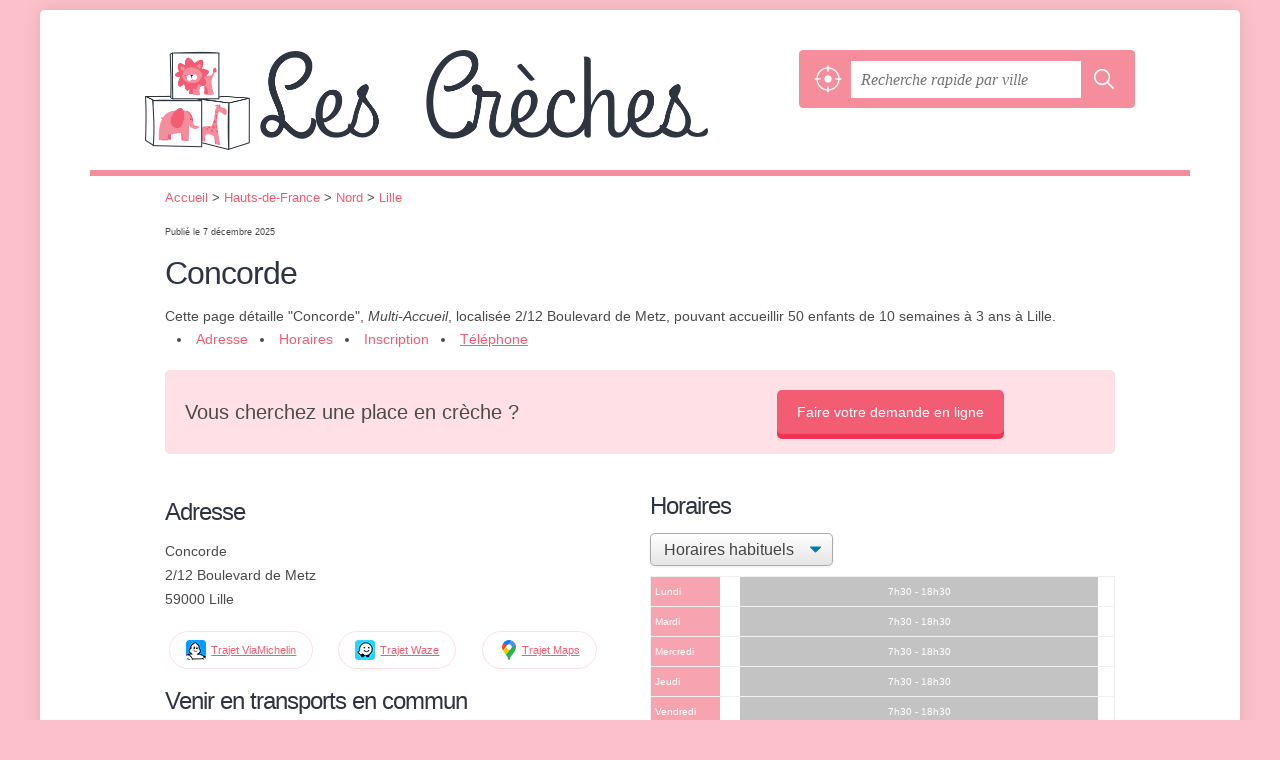

--- FILE ---
content_type: text/html; charset=utf-8
request_url: https://lescreches.fr/lille-59000/concorde-51m.html
body_size: 8680
content:
<!DOCTYPE html>
<html lang="fr">
<head>
    <link rel="apple-touch-icon" sizes="180x180" href="/apple-touch-icon.png">
<link rel="icon" type="image/png" href="/favicon-32x32.png" sizes="32x32">
<link rel="icon" type="image/png" href="/favicon-16x16.png" sizes="16x16">
<link rel="shortcut icon" href="/favicon.ico">
<meta name="theme-color" content="#ffffff">



<meta charset="utf-8">
<meta name="viewport" content="width=device-width, initial-scale=1">
<title>Concorde - Lille</title>
<meta name="csrf-token" content="uscauCCT79yfQhUsPulvt95qWmqDy5ObXRaiqCfQ">
<meta name="description" content="Infos du multi-accueil Concorde, crèche située à Lille (59000) : adresse, téléphone, horaires, email, site web.">

<meta name="msapplication-TileImage" content="/ms-tile.png"/>
<meta name="msapplication-TileColor" content="#ffffff"/>


<script>
    window.viewPortWidth = Math.max(document.documentElement.clientWidth, window.innerWidth || 0);
    window.spwidth = window.innerWidth || document.documentElement.clientWidth || document.body.clientWidth;
    window.spBBInserted = window.spSqrInserted = window.spMobInserted = 0;
    window.inssense=function(e,n,i,d,s,a,t){if(loadsense(),t=typeof t<"u"&&t!==null?t:!1,a=typeof a<"u"&&a!==null?a:!1,d=typeof d<"u"&&d!==null?d:0,viewPortWidth<d||(s=typeof s<"u"&&s!==null?s:99999999,viewPortWidth>s))return!1;let l=0,o;e==="auto"&&n==="auto"?(o='<ins class="adsbygoogle" style="display:block" data-ad-client="ca-pub-2478488084860860" data-ad-slot="'+i+'" data-ad-format="auto" data-full-width-responsive="true"></ins>',l=500):o='<ins class="adsbygoogle" style="display:inline-block;width:'+e+"px;height:"+n+'px" data-ad-client="ca-pub-2478488084860860" data-ad-slot="'+i+'"></ins>',a&&(o='<div style="text-align:center">'+o+"</div>"),t!==!1&&document.getElementById(t)?document.getElementById(t).innerHTML=o:document.write(o),setTimeout(function(){(adsbygoogle=window.adsbygoogle||[]).push({})},l)};window.loadsense=function(){if(!window.senseloaded){let e=document.createElement("script");e.type="text/javascript",e.async=!0,e.src="https://pagead2.googlesyndication.com/pagead/js/adsbygoogle.js";let n=document.getElementsByTagName("script")[0];n.parentNode.insertBefore(e,n),window.senseloaded=!0}};window.pjfb=function(e,n,i,d,s){e==="pjItemTop"||e==="pjItemSide"?inssense(300,250,s,null,null,!0,e):n===i===d===s?inssense("auto","auto",n,null,null,null,e):viewPortWidth>980?inssense(800,100,n,null,null,null,e):viewPortWidth>760?inssense(600,100,i,null,null,null,e):viewPortWidth>540?inssense(400,75,d,null,null,null,e):viewPortWidth>300&&inssense(300,250,s,null,null,!0,e)};window.pjnit=function(e){typeof pjwhat>"u"&&(window.pjwhat=e,window.pjver="v3",window.pjInserted=0,window.pjBlockToNbRes={},window.pjInsIds=[])};window.listsense=function(e,n,i,d){viewPortWidth>980?inssense(800,100,e):viewPortWidth>760?inssense(600,100,n):viewPortWidth>540?inssense(400,75,i):viewPortWidth>300&&inssense(300,250,d,null,null,!0)};window.shodev=function(e,n,i,d,s){let a={166:{category:"13",id:"bbd20f260b"},46174809:{category:"10",id:"ea9ddadcc8"},984589:{category:"80",id:"1e527e0a9b"},871136:{category:"14",id:"bd88546f78"},162:{category:"153",id:"a291f532b7"},48662:{category:"72",id:"d4dc558722"},125885:{category:"123",id:"000e89c4ad"},259963:{category:"22",id:"e66086cf90"},89663:{category:"78",id:"7aad988729"},418893:{category:"25",id:"4e3b158b47"},225874:{category:"8",id:"12ffc7b41a"},156:{category:"7",id:"53c9f312c0"},887451:{category:"145",id:"d484a328f6"},326233:{category:"1",id:"30fba2cb1e"},224333:{category:"159",id:"349ef956ba"},147445:{category:"47",id:"d8d89d375b"},886358:{category:"28",id:"d7caed3563"},557561:{category:"11",id:"f224b82d06"},899657:{category:"165",id:"5a55a467e9"},72:{category:"72",id:"vfedb9dd71fd"}};if(!(e in a))return;n=typeof n<"u"?n:"#7a7a7a",i=typeof i<"u"?i:"#4b4b4b",n=n.startsWith("#")?n:"#"+n,i=i.startsWith("#")?i:"#"+i,d=typeof d<"u"?d:"#fff",s=typeof s<"u"?s:"Demande de devis en ligne";let t=document.getElementsByClassName("intro");t.length<1&&(t=document.getElementsByClassName("others")),t.length>=1&&!t[t.length-1].classList.contains("info")&&(t=t[t.length-1],window.ifrshown=!1,window.showif=function(){if(!ifrshown){t.innerHTML+='<div id="v'+a[e].id+'d"></div>',window.vud_partenaire_id="1561",window.vud_categorie_id=a[e].category;let l=document.createElement("script");l.type="text/javascript",l.src="//www.viteundevis.com/"+a[e].id+"/"+vud_partenaire_id+"/"+vud_categorie_id+"/";let o=document.getElementsByTagName("script")[0];o.parentNode.insertBefore(l,o)}ifrshown=!0},t.innerHTML+='<br/><br/><a id="devisbtn" href="javascript:void(0)" onclick="showif()" style="box-shadow: 0 3px '+i+"; font-family: 'Lucida Grande', Arial; padding : 5px; font-style: normal; display: inline-block; background: "+n+"; color : "+d+'; border-radius: 5px;">'+s+"</a>")};

</script>

<style>
    svg {
        width: 16px;
    }
</style>

<link rel="preload" as="style" href="https://lescreches.fr/build/assets/style-L0HsXVzN.css" /><link rel="preload" as="style" href="https://lescreches.fr/build/assets/main-zkQTLJYF.css" /><link rel="modulepreload" href="https://lescreches.fr/build/assets/script-DCo9Vav5.js" /><link rel="stylesheet" href="https://lescreches.fr/build/assets/style-L0HsXVzN.css" data-navigate-track="reload" /><link rel="stylesheet" href="https://lescreches.fr/build/assets/main-zkQTLJYF.css" data-navigate-track="reload" /><script type="module" src="https://lescreches.fr/build/assets/script-DCo9Vav5.js" data-navigate-track="reload"></script>
<script>
    function askGeo(redirectTo = null) {
        if ("geolocation" in navigator) {
            var timeoutVal = 10 * 1000;
            var maxAge = 5 * 60 * 1000;
            redirectTo = redirectTo ?? window.location.pathname;
            navigator.geolocation.getCurrentPosition(function (position) {
                window.location = window.location.origin + redirectTo + "?lat=" + position.coords.latitude + "&long=" + position.coords.longitude;
            }, function (error) {
                var errors = {
                    2: 'Votre position n\'est pas accessible',
                    3: 'Problème dans la recherche de position'
                };
                if (error.code == 2 || error.code == 3) {
                    alert("Erreur : " + errors[error.code]);
                } else {
                    alert("Impossible de vos géolocaliser, désolé.");
                }
            }, {enableHighAccuracy: true, timeout: timeoutVal, maximumAge: maxAge});
        } else {
            alert('Votre navigateur ne supporte pas la géolocalisation, désolé.');
        }
    }
</script>
    
    <style>.fc-consent-root h2:before {
            content: none;
        }</style>
</head>
<body class=" amig">

<div class="wr">
    <div id="header">
    <div class="c">
        <div>
            <a href="/" class="logo">LesCreches .fr</a>
        </div>
        <div id="search-form">
    <div id="s">
        <form method="get" action="/recherche">
            <p>
                <button onclick="askGeo('/recherche')" class="geoloc" type="button">
                    <svg version="1.1" viewBox="0 0 100 100" xmlns="http://www.w3.org/2000/svg">
                        <g>
                            <path d="m50 36.875c-7.1875 0-13.125 5.9375-13.125 13.125s5.9375 13.125 13.125 13.125 13.125-5.9375 13.125-13.125-5.9375-13.125-13.125-13.125z"/>
                            <path
                                d="m95.938 47.5h-4.375c-1.25-20.938-18.125-37.812-39.062-39.062v-4.375c0-1.25-0.9375-2.5-2.5-2.5s-2.5 0.9375-2.5 2.5v4.375c-20.938 1.25-37.812 18.125-39.062 39.062h-4.375c-1.25 0-2.5 0.9375-2.5 2.5s0.9375 2.5 2.5 2.5h4.375c1.25 21.25 18.125 38.125 39.062 39.062v4.375c0 1.25 0.9375 2.5 2.5 2.5s2.5-0.9375 2.5-2.5v-4.375c21.25-1.25 38.125-18.125 39.062-39.062h4.375c1.25 0 2.5-0.9375 2.5-2.5s-0.9375-2.5-2.5-2.5zm-43.438 39.375v-8.75c0-1.25-0.9375-2.5-2.5-2.5s-2.5 0.9375-2.5 2.5v8.4375c-18.438-1.25-33.125-15.938-34.375-34.375h8.4375c1.25 0 2.5-0.9375 2.5-2.5s-0.9375-2.5-2.5-2.5h-8.4375c1.25-18.438 15.938-33.125 34.375-34.375v9.0625c0 1.25 0.9375 2.5 2.5 2.5s2.5-0.9375 2.5-2.5v-8.75c18.438 1.25 33.125 15.938 34.375 34.375h-8.75c-1.25 0-2.5 0.9375-2.5 2.5s0.9375 2.5 2.5 2.5h8.4375c-0.9375 18.438-15.625 33.125-34.062 34.375z"/>
                        </g>
                    </svg>
                </button>
                <input class="text" type="text" name="q"
                       value=""
                       placeholder="Recherche rapide par ville"
                       autocomplete="off" enterkeyhint="search"/>
                <button type="submit">
                    <svg width="20" height="20" version="1.1" viewBox="0 0 100 100" xmlns="http://www.w3.org/2000/svg">
                        <path
                            d="m43 14c-15.98 0-29 13.02-29 29s13.02 29 29 29c6.9102 0 13.258-2.4414 18.25-6.5l19.625 19.625c1.1719 1.1719 3.0781 1.1719 4.25 0s1.1719-3.0469 0-4.2188l-19.625-19.625c4.0664-4.9922 6.5-11.363 6.5-18.281 0-15.98-13.02-29-29-29zm0 6c12.738 0 23 10.262 23 23s-10.262 23-23 23-23-10.262-23-23 10.262-23 23-23z"/>
                    </svg>
                </button>
            </p>
        </form>
    </div>
</div>
    </div>
</div>

    <div id="p">
        <div class="c">
                            <div class="breadcrumb"><ol vocab="https://schema.org/" typeof="BreadcrumbList" class="bread"><li property="itemListElement" typeof="ListItem"><a property="item" typeof="WebPage" href="/"><span property="name">Accueil</span></a><meta property="position" content="0"><span class="sepa">&nbsp;&gt;&nbsp;</span></li><li property="itemListElement" typeof="ListItem"><a property="item" typeof="WebPage" href="/hauts-de-france/"><span property="name">Hauts-de-France</span></a><meta property="position" content="1"><span class="sepa">&nbsp;&gt;&nbsp;</span></li><li property="itemListElement" typeof="ListItem"><a property="item" typeof="WebPage" href="/nord-59/"><span property="name">Nord</span></a><meta property="position" content="2"><span class="sepa">&nbsp;&gt;&nbsp;</span></li><li property="itemListElement" typeof="ListItem"><a property="item" typeof="WebPage" href="/lille-59000/"><span property="name">Lille</span></a><meta property="position" content="3"></li></ol></div>

            
            <div class="pit">
        <div class="section lgrid">
            <div class="lgrid-wide">
                <p class="pit-date">Publié le 7 décembre 2025</p>

                <h1 id="slg"
                    data-slg="59000">Concorde</h1>

                Cette page détaille "Concorde", <em>Multi-Accueil</em>, localisée 2/12 Boulevard de Metz, pouvant accueillir  50 enfants de 10 semaines à 3 ans à Lille.

                
                <div class="pit-listdata">
                    <ul>
                        <li><a href="#adresse">Adresse</a></li>
                        <li><a href="#horaires">Horaires</a></li>

                                                    <li><a href="#inscription">Inscription</a></li>
                        
                                                    <li class="telephone"><a href="#telephone">Téléphone</a></li>
                        
                                            </ul>
                </div>


                                    <div class="ca-ad ca-ad-s">
                        <span class="title">Vous cherchez une place en crèche ?</span>
                        <span class="btn"><a href="/trouver-place-creche.html">Faire votre demande en ligne</a></span>
                    </div>
                            </div>

            
            
            <div class="lgrid-left c-goto">
                <h2 id="adresse">Adresse</h2>

                <p class="address">
                    Concorde<br/>
                    2/12 Boulevard de Metz<br/>
                    59000 Lille
                </p>

                <div class="c-gps-links">
    <a href="https://www.viamichelin.fr/web/Itineraires?departure=Lieu%20actuel&amp;departureGps=true&amp;arrival=2/12 Boulevard de Metz 59000 Lille" rel="nofollow" class="c-gps-links__link c-gps-links__link--via-michelin"><i></i> Trajet ViaMichelin
    </a>
    <a href="https://waze.com/ul?ll=50.619154,3.041636&amp;navigate=yes" rel="nofollow" class="c-gps-links__link c-gps-links__link--waze"><i></i> Trajet Waze
    </a>
    <a href="//www.google.com/maps/dir/?api=1&amp;destination=50.619154,3.041636&amp;destination_place_id=ChIJK7r0T23VwkcRvOVw8qrWtaA" rel="nofollow" class="c-gps-links__link c-gps-links__link--maps"><i></i> Trajet Maps
    </a>
</div>

                                    <div class="c-physical__transports">
            <h2 class="o-h2 c-physical__transports-title">Venir en transports en commun</h2>
                                                                        <h3 class="o-h3 c-physical__transports-type"><i class="c-icon-content-subway"></i>En métro</h3>
                        <ul class="c-physical__transports-lines">
            <li class="c-physical__transports-line"><div class="c-physical__transports-line-name">
                        <span class="c-physical__transports-line-color" style="background: #e30613"></span>
                        Ligne M2, à 438&nbsp;m
                    </div><div class="c-physical__transports-line-stop">
                    Arrêt Montebello - 83BIS Boulevard Montebello
                </div></li>
            <li class="c-physical__transports-line"><div class="c-physical__transports-line-name">
                        <span class="c-physical__transports-line-color" style="background: #fdc41f"></span>
                        Ligne M1, à 595&nbsp;m
                    </div><div class="c-physical__transports-line-stop">
                    Arrêt Porte des Postes - Place Barthélémy Dorez
                </div></li>
        </ul>
                                                                                                                    <h3 class="o-h3 c-physical__transports-type"><i class="c-icon-content-bus"></i>En bus</h3>
                        <ul class="c-physical__transports-lines">
            <li class="c-physical__transports-line"><div class="c-physical__transports-line-name">
                        <span class="c-physical__transports-line-color" style="background: #e6007e"></span>
                        Ligne CITL, à 15&nbsp;m
                    </div><div class="c-physical__transports-line-stop">
                    Arrêt Boulevard de Metz - 44 Boulevard de Metz
                </div></li>
            <li class="c-physical__transports-line"><div class="c-physical__transports-line-name">
                        <span class="c-physical__transports-line-color" style="background: #0080c9"></span>
                        Ligne L5, à 15&nbsp;m
                    </div><div class="c-physical__transports-line-stop">
                    Arrêt Boulevard de Metz - 44 Boulevard de Metz
                </div></li>
        </ul>
                                                                                
                                                                                </div>
                    
            </div>


                            <div class="lgrid-right">
                                        <div id="horaires" class="nfo item-co">
                        <h2 class="horaires">Horaires</h2>
                        <p><select class="item-openings-select"><option value="6514658f" selected="selected">Horaires habituels</option><option value="-">—————————</option><option value="8c9bc0ea" >Août</option><option value="05d55183" >Vacances de Noël</option></select></p><div class="item-openings-table "><div class="op_c " data-p="6514658f"><div class="op_t "><div class="op_r op_r_1"><div class="op_l">Lundi<br/></div><div class="op_o"><span class="op_oo " style="left: 5%; width: 91%" title="7h30 - 18h30">
7h30 - 18h30
</span></div></div><div class="op_r op_r_2"><div class="op_l">Mardi<br/></div><div class="op_o"><span class="op_oo " style="left: 5%; width: 91%" title="7h30 - 18h30">
7h30 - 18h30
</span></div></div><div class="op_r op_r_3"><div class="op_l">Mercredi<br/></div><div class="op_o"><span class="op_oo " style="left: 5%; width: 91%" title="7h30 - 18h30">
7h30 - 18h30
</span></div></div><div class="op_r op_r_4"><div class="op_l">Jeudi<br/></div><div class="op_o"><span class="op_oo " style="left: 5%; width: 91%" title="7h30 - 18h30">
7h30 - 18h30
</span></div></div><div class="op_r op_r_5"><div class="op_l">Vendredi<br/></div><div class="op_o"><span class="op_oo " style="left: 5%; width: 91%" title="7h30 - 18h30">
7h30 - 18h30
</span></div></div><div class="op_r op_r_6"><div class="op_l">Samedi<br/></div><div class="op_o op_oc">Fermé</div></div><div class="op_r op_r_7"><div class="op_l">Dimanche<br/></div><div class="op_o op_oc">Fermé</div></div></div></div></div>                                                    <p class="report">
    <a href="#" id="reportBtn">Signaler une erreur</a>
</p>

<div class="c-reportbox u-hidden" id="reportBox">
    <a href="javascript:void(0);" class="c-reportbox__close">✕</a>

    <p>Sélectionnez le type de correction que vous désirez signaler :</p>

    <div class="c-reportbox__type">
        <label class="c-reportbox__type-label"><input type="radio" name="reportType" value="openings">Horaires à changer</label>
        <label class="c-reportbox__type-label"><input type="radio" name="reportType" value="owner">Changement de propriétaire</label>
        <label class="c-reportbox__type-label"><input type="radio" name="reportType" value="other">Autre signalement</label>
    </div>

    <textarea class="c-reportbox__field u-hidden" data-type="openings" placeholder="Indiquez les horaires ici">Horaires habituels :

lundi
    de 7h30 à 18h30

mardi
    de 7h30 à 18h30

mercredi
    de 7h30 à 18h30

jeudi
    de 7h30 à 18h30

vendredi
    de 7h30 à 18h30

samedi
    fermé

dimanche
    fermé

----------

Vacances de Noël :

    fermé

----------

En aout :

    fermé</textarea>

    <textarea class="c-reportbox__field u-hidden" data-type="owner" placeholder="Indiquez le nouveau SIRET ici, puis des infos complémentaires (nom, horaires, téléphone...)"></textarea>

    <textarea class="c-reportbox__field u-hidden" data-type="other" placeholder="Précisez votre demande ici"></textarea>

    <div class="c-reportbox__submit-cancel u-hidden">
        <a href="#" class="c-reportbox__submit">Envoyer</a>
        ou
        <a href="#" class="c-reportbox__cancel">annuler</a>
    </div>

</div>

<div class="overlay u-hidden" id="reportBox-overlay"></div>
                                            </div>
                                    </div>
            
                            <div class="lgrid-wide">
                    <h2 id="inscription">Inscription</h2>
                    <p>Prenez contact directement avec ce point d'accueil pour
     démarrer la procédure d'inscription.</p>
        <p>Capacité d'accueil : <em>50 enfants</em>.</p>
                </div>
            
                            <div class="lgrid-wide">
                    <h2 id="telephone">Téléphone</h2>

                    <div class="pit-call">
                        <p>
                            <button class="c2call wide" type="button"
        data-c2call="/lille-59000/concorde-51m.html/tel">Appeler ce multi-accueil</button>
                        </p>
                    </div>
                </div>
            
                            <div class="lgrid-left">
                    <div id="contact" class="nfo">
                        <h2 class="telephone">Contact</h2>

                        <table class="contact">
                            <tbody>
                            <tr class="email">
    <th scope="row">Email</th>
    <td>
        <div><a class="malto" href="#">petiteenfanceⓐmairie-lille.fr</a></div>
    </td>
</tr>
                            <tr class="website">
        <th scope="row">Site web</th>
        <td>
            <div><a href="https://www.lille.fr/parent" rel="nofollow">www.lille.fr/parent</a></div>
        </td>
    </tr>
                            <tr class="facebook">
        <th scope="row">Facebook</th>
        <td>
            <div><a href="https://www.facebook.com/pages/Mairie-Cr%C3%A8ches/1234612593323068" rel="nofollow noreferrer">facebook.com/pages/Mairie-Cr%C3%A8ches/1234612593323068</a></div>
        </td>
    </tr>
                            </tbody>
                        </table>
                    </div>
                </div>
            
            

                            <div class="lgrid-right">
                                <div class="nfo" id="infos">
        <h2 class="info">Informations</h2>

        <table class="legals">
            <tbody>
            <tr><td>Âge des enfants</td><td> de 10 semaines à 3 ans</td></tr><tr><td>Condition de domiciliation</td><td>Lille 59160, Lille 59260</td></tr><tr><td>Accueil des enfants en situation de handicap</td><td>oui</td></tr><tr><td>Couches fournies</td><td>oui</td></tr><tr><td>Repas fournis</td><td>oui</td></tr>
            </tbody>
        </table>

        <p class="edit">
            <a href="/inscription.html">Éditer les informations de mon multi-accueil</a>
        </p>
    </div>
                </div>

                <div class="lgrid-wide">
                    <p>Cette page  <em>Concorde</em>
     est accessible sur ce site
     en cliquant sur les sections suivantes&nbsp;:
      <a href="/hauts-de-france/#creches">crèche Hauts-de-France</a>,  <a href="/nord-59/#creches">crèche 59</a>,  et <a href="/lille-59000/#creches">Multi-Accueil Lille</a>. Si vous avez trouvé utile
     l'info de cette page, n'hésitez pas
     l'ajouter à vos favoris,
     la <em>recommander</em> sur <em>twitter</em>
    ou encore la diffuser par courriel à vos contacts !</p>
                </div>

            </div>
        </div>

        <div class="section">
            <h2>Crèches à proximité</h2>

    <div class="pit-list">
        <ul class="col50">
                            <li>
                    <a href="/lille-59000/doux-calins-522.html">
                        Doux Câlins
                                                     - Lille
                                            </a>
                </li>
                            <li>
                    <a href="/lille-59000/vis-ta-mine-qte.html">
                        Vis Ta Mine
                                                     - Lille
                                            </a>
                </li>
                            <li>
                    <a href="/lille-59000/la-marelle-xen.html">
                        La Marelle
                                                     - Lille
                                            </a>
                </li>
                            <li>
                    <a href="/lille-59000/les-petits-pas-xeo.html">
                        Les Petits Pas
                                                     - Lille
                                            </a>
                </li>
                    </ul>
        <div class="cBoth"></div>
    </div>
        </div>


        <div class="section">
            <div class="lgrid-wide">
                <p>Découvrez aussi grâce à Les Creches d'autres crèches, garderies, relais d'assistante maternelles, près de <em>Lille</em>, comme par exemple : une <a href="/tourcoing-59200/">crèche  sur Tourcoing</a>, les <a href="/dunkerque-59140/">crèches  à Dunkerque</a>, une <a href="/roubaix-59100/">crèche  autour de Roubaix</a>, les <a href="/villeneuve-d-ascq-59491/">crèches  dans Villeneuve-d'Ascq</a>, une <a href="/valenciennes-59300/">crèche  sur Valenciennes</a>, pour  retrouver les coordonnées désirées.</p>
            </div>
        </div>
    </div>
    <div id="bglb" onclick="hidelb();" style="display: none;" title="Fermer"></div>
<div id="lightlb" style="display: none;" onclick="hidelb();"></div>

<script type="text/javascript">
    function showlb(e) {
        document.getElementById("bglb").style.display = "block";
        var t = document.getElementById("lightlb"), n = e.getElementsByTagName("img")[0];
        t.style.display = "block", t.innerHTML = '<img src="' + e.href + '" alt="' + n.alt + '" onclick="hidelb(this);" title="Fermer"/>', currentHref = e.href
    }

    function hidelb() {
        document.getElementById("lightlb").style.display = "none", document.getElementById("bglb").style.display = "none", currentHref = ""
    }

    document.addEventListener("DOMContentLoaded", function () {
        let elements = document.querySelectorAll('a[data-imagebox="1"]');

        for (let i = 0, len = elements.length; i < len; i++) {
            elements[i].elements = elements;
            elements[i].elementsI = i;

            elements[i].onclick = function (e) {
                e.preventDefault();
                showlb(this)

                document.addEventListener('keydown', function (e) {
                    if ('Escape' === e.code) {
                        hidelb();
                    }
                });
            };
        }
    });

    document.addEventListener("DOMContentLoaded", function () {
        document.getElementsByTagName("body")[0].onmousemove = function () {
            var maltos = document.querySelectorAll('.malto');
            if (! maltos) {
                return document.getElementsByTagName("body")[0].onmousemove = undefined;
            }

            for (const malto of maltos) {
                innerText = malto.innerText.replace(/ⓐ/g, "@");
                malto.innerText = innerText;
                malto.href = 'mailto:' + malto.innerText;
            }
            ;
            document.getElementsByTagName("body")[0].onmousemove = undefined;
        }
    });

    window.addEventListener('DOMContentLoaded',
        function () {
            document.querySelectorAll('.item-co').forEach(function (elt) {
                new OpeningsTable(elt);
            });


            let more = document.querySelector('.item-oco-more');

            if
            (more) {
                moreClick = function () {
                    document.querySelector('.item-oco-collapse').style.height = "auto";
                    document.querySelector('.item-oco-more').style.display = "none";
                    document.querySelector('.item-oco-overlay').style.display = "none";
                }

                more.addEventListener('click', moreClick);
                document.querySelector('.item-oco-overlay').addEventListener('click', moreClick);
            }
        }
    )
    ;

</script>

                    </div>
    </div>
</div>

<footer id="footer">
    <div class="c">
        <div class="section">
            <p class="o-p">Les Crèches .fr est un portail d'information sur les modes d'accueil des enfants en bas âge : crèches (publiques, privées, ou d'entreprise), garderies, relais assistantes maternelles, relais, jardin d'enfant, etc. Retrouvez prochainement la capacité et le nombre de places libres pour chaque crèche.</p>

            <p class="info">&copy; 2026
                <a href="/">LesCreches .fr</a>
                            Tous droits réservés
                <span>-</span>
                <a href="/mentions.html">Mentions légales</a>
                            -
                <a href="/inscription.html">Inscription gratuite</a>
            </p>
        </div>
    </div>

</footer>


<div id="nav">
    <a class="home" href="/" rel="home">
        <svg width="16px" height="16px" version="1.1" viewBox="0 0 100 100" xmlns="http://www.w3.org/2000/svg">
            <path
                d="m3.5625 58.629h7.9453v32.328c0 1.918 1.6445 3.5625 3.5625 3.5625h23.836c0.27344 0 0.82031 0 1.0977-0.27344v-29.863h19.727v30.137h0.54688 22.738c1.918 0 3.5625-1.6445 3.5625-3.5625v-32.328h9.8633c3.0156 0 4.6562-3.8359 2.4648-6.0273l-45.48-46.027c-1.3711-1.3711-3.5625-1.3711-4.9297 0l-47.398 46.027c-2.1914 1.918-0.82031 6.0273 2.4648 6.0273z"
                fill-rule="evenodd"/>
        </svg>
        Accueil
    </a>
    <button onclick="askGeo('/recherche')" class="geoloc">
        <svg version="1.1" viewBox="0 0 100 100" xmlns="http://www.w3.org/2000/svg">
            <g>
                <path d="m50 36.875c-7.1875 0-13.125 5.9375-13.125 13.125s5.9375 13.125 13.125 13.125 13.125-5.9375 13.125-13.125-5.9375-13.125-13.125-13.125z"/>
                <path
                    d="m95.938 47.5h-4.375c-1.25-20.938-18.125-37.812-39.062-39.062v-4.375c0-1.25-0.9375-2.5-2.5-2.5s-2.5 0.9375-2.5 2.5v4.375c-20.938 1.25-37.812 18.125-39.062 39.062h-4.375c-1.25 0-2.5 0.9375-2.5 2.5s0.9375 2.5 2.5 2.5h4.375c1.25 21.25 18.125 38.125 39.062 39.062v4.375c0 1.25 0.9375 2.5 2.5 2.5s2.5-0.9375 2.5-2.5v-4.375c21.25-1.25 38.125-18.125 39.062-39.062h4.375c1.25 0 2.5-0.9375 2.5-2.5s-0.9375-2.5-2.5-2.5zm-43.438 39.375v-8.75c0-1.25-0.9375-2.5-2.5-2.5s-2.5 0.9375-2.5 2.5v8.4375c-18.438-1.25-33.125-15.938-34.375-34.375h8.4375c1.25 0 2.5-0.9375 2.5-2.5s-0.9375-2.5-2.5-2.5h-8.4375c1.25-18.438 15.938-33.125 34.375-34.375v9.0625c0 1.25 0.9375 2.5 2.5 2.5s2.5-0.9375 2.5-2.5v-8.75c18.438 1.25 33.125 15.938 34.375 34.375h-8.75c-1.25 0-2.5 0.9375-2.5 2.5s0.9375 2.5 2.5 2.5h8.4375c-0.9375 18.438-15.625 33.125-34.062 34.375z"/>
            </g>
        </svg>
    </button>
    <a class="search" id="sButton" href="javascript:void(0)"
       onclick="if (document.querySelector('#s').classList.toggle('on')) document.querySelector('#s input[type=text]').focus()" rel="search">
        <svg width="16px" height="16px" version="1.1" viewBox="0 0 100 100" xmlns="http://www.w3.org/2000/svg">
            <path
                d="m85.207 79.375l-21.664-21.668c3.332-4.375 5.207-10 5.207-16.043 0-15-12.082-27.082-27.082-27.082s-27.086 12.086-27.086 27.086 12.082 27.082 27.082 27.082c6.043 0 11.457-1.875 16.043-5.207l21.668 21.668c0.83203 0.83203 1.875 1.25 2.918 1.25s2.082-0.41797 2.918-1.25c1.6641-1.668 1.6641-4.168-0.003907-5.8359zm-43.539-18.957c-10.418 0-18.75-8.332-18.75-18.75s8.332-18.75 18.75-18.75 18.75 8.332 18.75 18.75c0 10.414-8.3359 18.75-18.75 18.75z"/>
        </svg>
        Recherche
    </a>
</div>

<script>
    function commonPJFB(id) {
        return false
        // Keep this line below !!!!

    }

    if (window.pjInserted) {
        var _pjsleads = {
            "ads": [],
            "common": {
                "pjwhat": window.pjwhat,
                "pjwhere": document.getElementById("slg").dataset.slg,
                                "pjnbres": "3",
                "pjfallback": 'commonPJFB'
            }
        };

        for (var i = 0; i < window.pjInserted; i++) {
            var pjId = window.pjInsIds[i];
            var pjObj = {"pjid": pjId};
            if (pjId in window.pjBlockToNbRes) {
                pjObj.pjnbres = window.pjBlockToNbRes[pjId];
            }
            _pjsleads.ads[_pjsleads.ads.length] = pjObj;
        }

        (function () {
            var sle = document.createElement('script');
            sle.type = 'text/javascript';
            sle.async = true;
            sle.src = '//sle.pagesjaunes.fr/js/pj_locals.js';
            var s = document.getElementsByTagName('script')[0];
            s.parentNode.insertBefore(sle, s);
        })();
    }
</script>




</body>
</html>


--- FILE ---
content_type: text/css
request_url: https://lescreches.fr/build/assets/main-zkQTLJYF.css
body_size: 254
content:
html,body{background:#fcc0ca;font-family:Arial,Verdana,sans-serif;color:#4b4b4b}a,a:visited{color:#f25d74}a:hover{color:#f23251}#header{border-bottom-color:#f68d9d}h1,h2{color:#2f3540}p.intro{color:#949494}#nav svg{fill:#be2329!important}@media screen and (min-width: 541px) and (max-width: 760px){#header .c{height:116px!important}}#s{background:#f68d9d}#s input.text{color:#949494}#s svg{fill:#fff}.section{border-color:#eae9df}.pagination span{background:#eae9df}.pagination a{background:#f68d9d}table th{background:#d4d2de80}.op_oo{background:#b5b5b5}.openings{background:#d4d2de80}.openings div,.op_l{background:#f68d9d}.tButton{background:#be2329}.tButton a{color:#fff}.ca-ad{margin:20px 0;border-radius:5px;background:#ffe0e6;padding:40px;display:grid;grid-template-columns:65% auto;align-items:center}.ca-ad-s{padding:20px}.ca-ad .title{font-size:20px}.ca-ad .btn a,.ca-btn a{background:#f25d74;position:relative;border-radius:5px;box-shadow:0 5px #f23251;color:#fff;display:inline-block;text-align:center;padding:10px 20px}@media screen and (max-width: 540px){#header{background:#fcc1ca}#nav a svg{fill:#d20020}#header .c{grid-template-columns:100%}.ca-ad{display:block;text-align:center}.ca-ad .btn{margin-top:20px;display:block}}
